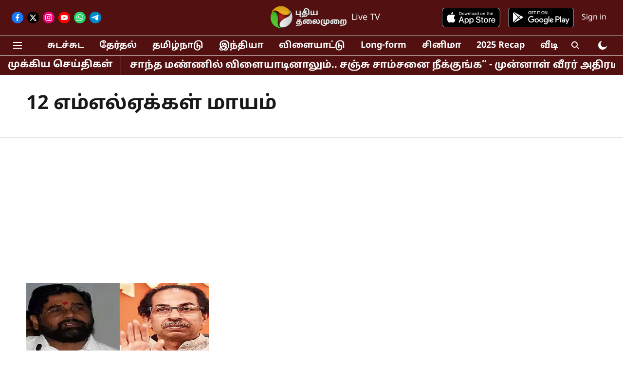

--- FILE ---
content_type: text/html; charset=utf-8
request_url: https://www.google.com/recaptcha/api2/aframe
body_size: 269
content:
<!DOCTYPE HTML><html><head><meta http-equiv="content-type" content="text/html; charset=UTF-8"></head><body><script nonce="zKQYMOiOFJXNX6xRfnURrQ">/** Anti-fraud and anti-abuse applications only. See google.com/recaptcha */ try{var clients={'sodar':'https://pagead2.googlesyndication.com/pagead/sodar?'};window.addEventListener("message",function(a){try{if(a.source===window.parent){var b=JSON.parse(a.data);var c=clients[b['id']];if(c){var d=document.createElement('img');d.src=c+b['params']+'&rc='+(localStorage.getItem("rc::a")?sessionStorage.getItem("rc::b"):"");window.document.body.appendChild(d);sessionStorage.setItem("rc::e",parseInt(sessionStorage.getItem("rc::e")||0)+1);localStorage.setItem("rc::h",'1769778237311');}}}catch(b){}});window.parent.postMessage("_grecaptcha_ready", "*");}catch(b){}</script></body></html>

--- FILE ---
content_type: application/javascript; charset=utf-8
request_url: https://fundingchoicesmessages.google.com/f/AGSKWxXzblP4P4PLYv38FatZBu3ZzKGdt50CV5P25LA9D-f8q_hlzHn171p2UWvP1SxTEhQfU2xtPzOr2hZ6tnbo_uH-sUupmB9lxk5iyUPfnfNyOodspusSQBa0wGEJ3o1PMD_5Nu5nj8NauoF37UpojFZRjkH_ScZ1o489lf4LduYK1_mfCxOSiWCHlLOi/_yts.gs/skyscraper-ad._webad_/bigboxad./ads/iframe
body_size: -1285
content:
window['639de59e-f4a8-44ca-b668-c9f469ec7706'] = true;